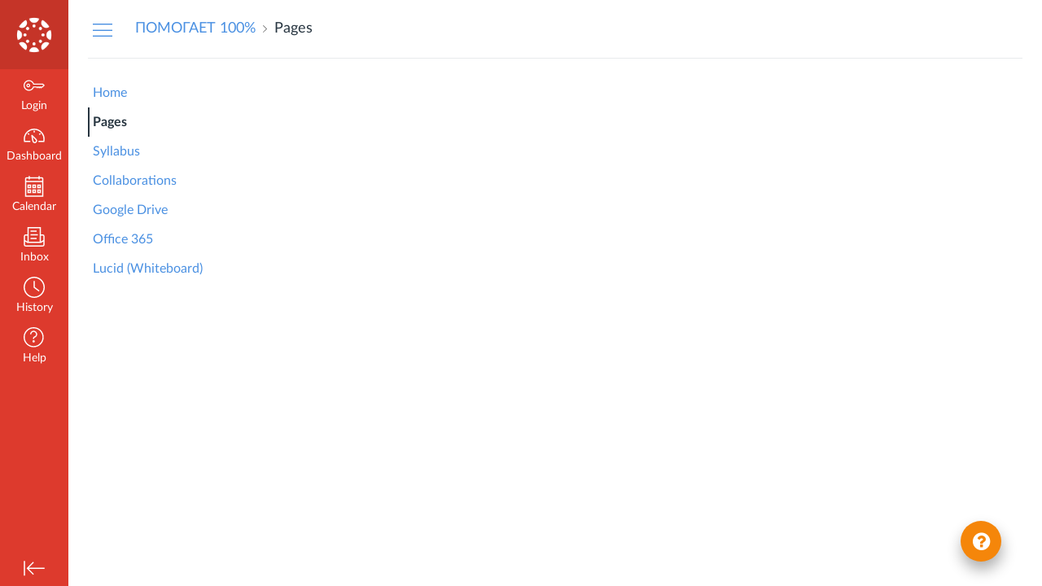

--- FILE ---
content_type: text/html;charset=ISO-8859-1
request_url: https://fftk12.eesysoft.com/UserLogin.jsp
body_size: -475
content:
6d08ccf9-29ee-49f3-8325-5878842642aa

--- FILE ---
content_type: text/javascript
request_url: https://fftk12.eesysoft.com/v2/dist/loader.js?__bn=1
body_size: 2744
content:
let var_hasReportAccess = undefined;
let var_isExpert = undefined;
var eesyTemplates = {};
window.GlobalEesy = window.GlobalEesy || {};

delete window.GlobalEesy.Integration;

if (!sessionStorage.getItem('eesysoft_session')) {
	sessionStorage.setItem('eesysoft_session', Date.now().valueOf());
}

if (sessionStorage.getItem('eesysoft_active_account_id') === undefined) {
	sessionStorage.setItem('eesysoft_active_account_id', '-1');
}

if (!window.console) console = { log: function () {} };

function eesyLoadJs(src, isModule = false) {
	return new Promise((resolve) => {
		const script = document.createElement('script');
		script.type = isModule ? 'module' : 'text/javascript';
		script.src = src;
		script.async = true;
		script.addEventListener('load', resolve);
		document.head.append(script);
	});
}

function allowedBrowserBasedOnAgentPattern() {
	if (!window.doNotLoadEngineForUserAgentPattern || doNotLoadEngineForUserAgentPattern == '') return true;

	return !navigator.userAgent.match(doNotLoadEngineForUserAgentPattern);
}

function allowedBrowser() {
	return allowedBrowserBasedOnAgentPattern();
}

if (allowedBrowser()) {
	eesyLoadJs(`${var_dashboard_url}/v2/dist/jQueryPrivate.js?v=${var_eesy_build}`).then(init);
}

// This function is called directly from content
// eslint-disable-next-line @typescript-eslint/no-unused-vars
function handleHelpItem(itemId) {
	createCustomEvent('helpitemHandle', { detail: { helpitemid: itemId } });
}

// todo: move handleHelpItemByGuid and handleHelpItemArticle into bundle (they are called in few places as global functions)
// eslint-disable-next-line @typescript-eslint/no-unused-vars
function handleHelpItemByGuid(guid, e) {
	// this is triggered when a popup link has been clicked inside the uef support center
	const detail = { helpitemGuid: guid };
	createCustomEvent('helpitemHandle', { detail });
}

// eslint-disable-next-line @typescript-eslint/no-unused-vars
function handleHelpItemArticle(guid) {
	createCustomEvent('helpitemArticleHandle', { detail: { helpitemGuid: guid } });
}

function createCustomEvent(eventName, data) {
	var event;
	if (window.CustomEvent) {
		event = new CustomEvent(eventName, data);
	} else {
		event = document.createEvent('CustomEvent');
		event.initCustomEvent(eventName, true, true, data);
	}
	const sendEvent = () => {
		if (window.ImpactEngine?.isInitialized) {
			document.dispatchEvent(event);
		} else {
			setTimeout(() => sendEvent(), 200);
		}
	};
	sendEvent(event);
}

function init() {
	function isDebugLocalAssets() {
		return sessionStorage.DEBUG_LOCAL_ASSETS === 'true';
	}

	function getDashboardUrl() {
		if (isDebugLocalAssets()) {
			return 'http://127.0.0.1:9666';
		}

		return var_dashboard_url;
	}

	function getResourceUrl() {
		if (isDebugLocalAssets()) {
			const scope = var_uefMode ? 'ultra' : 'base';
			return `http://127.0.0.1:9666/dashboardstyles/${scope}`;
		}

		return var_style_path;
	}

	if (window.sessionStorage.upstreamService) {
		window.GlobalEesy.Integration = {
			value: window.sessionStorage.upstreamService,
			type: 'state',
			source: 'page_load',
		};
	}

	const $ = $j_eesy;

	$(document).ajaxError(function (e, xhr, settings, exception) {
		console.error({ url: settings.url, exception });
	});

	var getCssUrl = function (basePath, filePath) {
		var args = [`__md5=${var_eesy_style_checksum}`, `__bn=${var_eesy_build}`, `__h=${location.host}`].join('&');

		return [basePath, filePath, '?', args].join('');
	};

	//
	//  Load the CSS
	//
	eesyLoadCss(getCssUrl(getDashboardUrl(), '/v2/dist/compiled/css/proactiveresources-base.min.css'));
	eesyLoadCss(getCssUrl(var_style_path, '/proactiveresources/style.css'));
	eesyLoadCss(getCssUrl(getResourceUrl(), '/style_v2/eesysoft-template/assets/css/support-center.min.css'));
	eesyLoadCss(getCssUrl(var_style_path, '/override-proactive.css'));
	eesyLoadCss(getCssUrl(getDashboardUrl(), '/v2/dist/compiled/css/support-center-theme-defaults.min.css'));
	if (window.CANVAS_ACTIVE_BRAND_VARIABLES) {
		//load styles that uses canvas brand variables only when those variables are available
		eesyLoadCss(getCssUrl(getDashboardUrl(), '/v2/dist/compiled/css/support-center-theme-canvas.min.css'));
	}

	//
	//  Load the templates
	//
	$.ajaxSetup({
		cache: true,
	});

	eesyInitUserValues(function () {
		const args = [
			`languageId=${var_language}`,
			`styleChecksum=${var_eesy_style_checksum}`,
			'static=true',
			`__=${location.host}`,
			isDebugLocalAssets() && `__stamp=${Date.now()}`,
		]
			.filter(Boolean)
			.join('&');
		const eesy_url_load_templates = `${var_dashboard_url}/rest/public/proactive/templates?${args}`;

		$.get(eesy_url_load_templates, function (json) {
			eesyTemplates = json;

			const isDebugMode = sessionStorage.DEBUG_LOCAL_ASSETS === 'true';
			const impactConfig = {
				hiddenHelpItems: var_eesy_hiddenHelpItems,
				seenHelpItems: var_eesy_helpitemsSeen,
				sessionAccess: var_eesy_sac,
				userData: var_user_map,
				languageId: var_language,
				expertUserLanguageId: var_expert_language,
				dbUpdateCount: var_eesy_dbUpdateCount,
				publicProfiles: typeof var_public_profiles !== 'undefined' ? var_public_profiles : [],
				defaultLocale: window.ENV?.BIGEASY_LOCALE ?? undefined,
				userRoles: window.ENV?.current_user_roles ?? [],
				isUltraMode: var_uefMode,
				styleTypes: var_eesy_styles ?? [],
				proactiveLmsStyle: var_proactive_lms,
				lmsSubaccountId: sessionStorage.eesysoft_active_account_id
					? Number(sessionStorage.eesysoft_active_account_id)
					: undefined,
				lmsType: window.sessionStorage.eesysoft_lms_type ?? 'unknown',
				isDarkMode: var_proactive_dark,
				stylesVersion: var_proactive_version,
				baseUrl: var_dashboard_url,
				templates: eesyTemplates,
				isUnobscureAttempt: attemptUnobscure,
				loadFileUrl: var_loadfile,
				buildNumber: var_eesy_build,
				isUltraModeOriginal: var_uefModeOriginal,
				sessionKey: var_key,
				sessionId: window.sessionStorage.eesysoft_session,
				stylesChecksum: var_eesy_style_checksum,
				currentCourseId: typeof eesy_course_id !== 'undefined' ? eesy_course_id : undefined,
				isLtiLunch: var_isLtiLaunch,
				isLtiEngineLaunched: var_ltiEngineIsPresent,
				isExpertUser: var_isExpert,
				shouldLoadExpertTools: var_loadExpertTool,
				isImpactChromePluginActive: var_isExpertToolChromePlugin,
				supportCenter: {
					button: {
						version: var_tab_version,
						visible: var_show_tab,
						moveLimit: supportTabMoveLimit,
						expandedWidth: eesy_maximizedTabWidth,
						collapsedWidth: eesy_minimizedTabWidth,
						positionRight: scrollbarRightAdjust,
						isCollapsed: supportTabMinimized,
						position: supportTabPosition,
						isDraggable: var_moveable_tab,
					},
					isUltraStyles: var_uefModeOriginalUseUefSupportCenter,
				},
				isSupportUrlObfuscationEnabled:
					typeof var_eesy_support_url_obfuscation !== 'undefined' ? var_eesy_support_url_obfuscation : true,
			};
			const impactSessionData = {
				instanceName: var_instance_name,
				stylePath: var_style_path,
				hasReportAccess: var_hasReportAccess,
			};

			const bundleHost = isDebugMode ? 'http://localhost:9776' : `${var_dashboard_url}/v2/dist`;
			const initImpact = () => {
				window.ImpactEngine.start(impactConfig, impactSessionData);
				createCustomEvent('engineLoaded', {});
			};
			if (!window.ImpactEngine) {
				const cacheBuster = isDebugMode ? `_=${Date.now()}` : `__bn=${var_eesy_build}`;
				eesyLoadJs(`${bundleHost}/impact.js?${cacheBuster}`, true).then(initImpact);
			} else {
				initImpact();
			}
		});
	});
}

function eesyLoadCss(url) {
	if (document.createStyleSheet) {
		document.createStyleSheet(url);
	} else {
		const link = document.createElement('link');
		link.type = 'text/css';
		link.href = url;
		link.rel = 'stylesheet';
		document.head.append(link);
	}
}

function eesySetRoleInactive(rolename) {
	for (var prop in var_eesy_sac) {
		if (var_eesy_sac[prop].rolename == rolename) {
			var_eesy_sac[prop].enabled = false;
		}
	}
}

function eesyIssueUserRequests() {
	const $ = $j_eesy;

	return [
		$.getJSON(
			var_dashboard_url +
				'/rest/userContext/hiddenHelpItems?sessionkey=' +
				var_key +
				'&userUpdated=' +
				var_eesy_userUpdated +
				'&s=' +
				window.sessionStorage.eesysoft_session +
				'&__=' +
				location.host,
			function (hiddenHelpItems) {
				var_eesy_hiddenHelpItems = hiddenHelpItems;
			}
		),

		$.getJSON(
			var_dashboard_url +
				'/rest/userContext/sessionAccessCache?sessionkey=' +
				var_key +
				'&userUpdated=' +
				var_eesy_userUpdated +
				'&s=' +
				window.sessionStorage.eesysoft_session +
				'&__=' +
				location.host,
			function (sac) {
				var_eesy_sac = sac;
				//
				// check if any of the roles in the sac should be deactivated
				//
				if (!(typeof var_eesy_inactive_roles === 'undefined')) {
					for (var i = 0; i < var_eesy_inactive_roles.length; i++) {
						eesySetRoleInactive(var_eesy_inactive_roles[i]);
					}
				}
			}
		),

		$.getJSON(
			var_dashboard_url +
				'/rest/userContext/helpItemsSeen?sessionkey=' +
				var_key +
				'&userUpdated=' +
				var_eesy_userUpdated +
				'&s=' +
				window.sessionStorage.eesysoft_session +
				'&__=' +
				location.host,
			function (helpitemsSeen) {
				var_eesy_helpitemsSeen = helpitemsSeen;
			}
		),
	];
}

function eesyInitUserValues(onUserValuesInited) {
	var_show_tab =
		(!!var_key || window.var_delay_login_until_support_requested) &&
		(var_show_tab_initial || var_user_map.isShowTab);
	var_eesy_userUpdated = var_user_map.userUpdatedStamp;
	var_language = var_user_map.languageId || -1;
	supportTabMinimized = var_user_map.isSupportTabMinimized;
	supportTabPosition = var_user_map.supportTabPosition;
	var_hasReportAccess = var_user_map.hasReportAccess;
	var_isExpert = var_user_map.isExpert;
	sessionStorage.setItem('eesy_isExpert', var_user_map.isExpert);
	const $ = $j_eesy;
	if (!!var_key) {
		$.when.apply($, eesyIssueUserRequests()).then(onUserValuesInited);
	} else {
		if (window.var_delay_login_until_support_requested) {
			onUserValuesInited();
		}
	}
}
